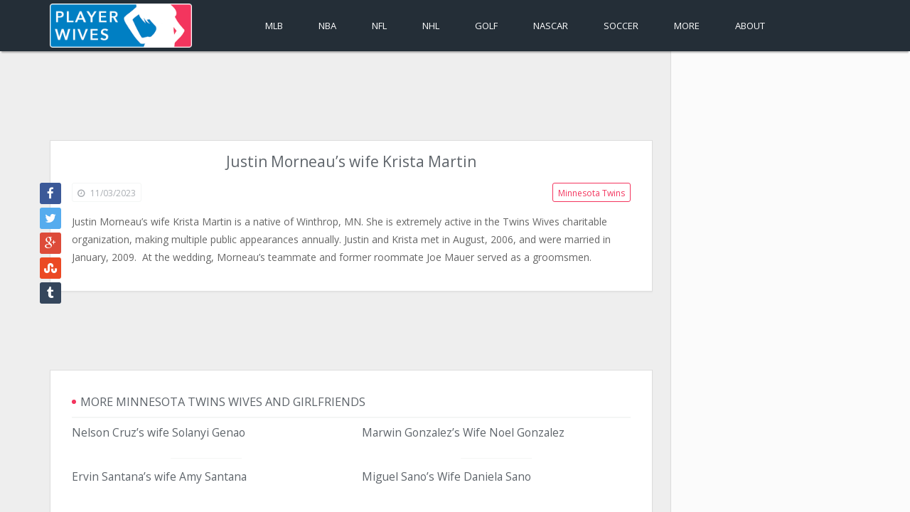

--- FILE ---
content_type: text/html; charset=UTF-8
request_url: https://www.playerwives.com/mlb/minnesota-twins/justin-morneaus-wife-krista-martin/
body_size: 8697
content:
<!DOCTYPE html>
<!--[if IE 7]>
<html class="ie ie7" lang="en-US" prefix="og: http://ogp.me/ns#">
<![endif]--><!--[if IE 8]>
<html class="ie ie8" lang="en-US" prefix="og: http://ogp.me/ns#">
<![endif]--><!--[if IE 9]>
<html class="ie ie9" lang="en-US" prefix="og: http://ogp.me/ns#">
<![endif]--><!--[if gte IE 9]><!--><html lang="en-US" prefix="og: http://ogp.me/ns#">
<!--<![endif]-->
<head>
	<meta charset="UTF-8">
	<link rel="profile" href="http://gmpg.org/xfn/11">
	<link rel="pingback" href="/xmlrpc.php">
	<title>Justin Morneau&#039;s wife Krista Martin - PlayerWives.com</title>
<meta name="robots" content="max-image-preview:large">

<!-- This site is optimized with the Yoast SEO Premium plugin v6.3.1 - https://yoast.com/wordpress/plugins/seo/ -->
<meta name="description" content="Justin Morneau&#039;s wife Krista Martin is a native of Winthrop, MN. She is extremely active in the Twins Wives charitable organization, making multiple public appearances annually. Justin and Krista met in August, 2006, and were married in January, 2009.  At the wedding, Morneau&#039;s teammate and former roommate Joe Mauer">
<link rel="canonical" href="/mlb/minnesota-twins/justin-morneaus-wife-krista-martin/">
<meta property="article:section" content="Minnesota Twins">
<meta property="article:published_time" content="2009-05-27T16:55:01-04:00">
<meta property="article:modified_time" content="2023-11-03T17:00:54-04:00">
<script type="application/ld+json">{"@context":"http:\/\/schema.org","@type":"WebSite","@id":"#website","url":"\/","name":"PlayerWives.com","potentialAction":{"@type":"SearchAction","target":"\/?s={search_term_string}","query-input":"required name=search_term_string"}}</script>
<!-- / Yoast SEO Premium plugin. -->

<link rel="dns-prefetch" href="//fonts.googleapis.com">
<link rel="dns-prefetch" href="//v0.wordpress.com">
<link rel="alternate" type="application/rss+xml" title="Player Wives &amp; Girlfriends &raquo; Feed" href="/feed/">
<script type="text/javascript">
window._wpemojiSettings = {"baseUrl":"https:\/\/s.w.org\/images\/core\/emoji\/14.0.0\/72x72\/","ext":".png","svgUrl":"https:\/\/s.w.org\/images\/core\/emoji\/14.0.0\/svg\/","svgExt":".svg","source":{"concatemoji":"\/wp-includes\/js\/wp-emoji-release.min.js?ver=6.3.7"}};
/*! This file is auto-generated */
!function(i,n){var o,s,e;function c(e){try{var t={supportTests:e,timestamp:(new Date).valueOf()};sessionStorage.setItem(o,JSON.stringify(t))}catch(e){}}function p(e,t,n){e.clearRect(0,0,e.canvas.width,e.canvas.height),e.fillText(t,0,0);var t=new Uint32Array(e.getImageData(0,0,e.canvas.width,e.canvas.height).data),r=(e.clearRect(0,0,e.canvas.width,e.canvas.height),e.fillText(n,0,0),new Uint32Array(e.getImageData(0,0,e.canvas.width,e.canvas.height).data));return t.every(function(e,t){return e===r[t]})}function u(e,t,n){switch(t){case"flag":return n(e,"🏳️‍⚧️","🏳️​⚧️")?!1:!n(e,"🇺🇳","🇺​🇳")&&!n(e,"🏴󠁧󠁢󠁥󠁮󠁧󠁿","🏴​󠁧​󠁢​󠁥​󠁮​󠁧​󠁿");case"emoji":return!n(e,"🫱🏻‍🫲🏿","🫱🏻​🫲🏿")}return!1}function f(e,t,n){var r="undefined"!=typeof WorkerGlobalScope&&self instanceof WorkerGlobalScope?new OffscreenCanvas(300,150):i.createElement("canvas"),a=r.getContext("2d",{willReadFrequently:!0}),o=(a.textBaseline="top",a.font="600 32px Arial",{});return e.forEach(function(e){o[e]=t(a,e,n)}),o}function t(e){var t=i.createElement("script");t.src=e,t.defer=!0,i.head.appendChild(t)}"undefined"!=typeof Promise&&(o="wpEmojiSettingsSupports",s=["flag","emoji"],n.supports={everything:!0,everythingExceptFlag:!0},e=new Promise(function(e){i.addEventListener("DOMContentLoaded",e,{once:!0})}),new Promise(function(t){var n=function(){try{var e=JSON.parse(sessionStorage.getItem(o));if("object"==typeof e&&"number"==typeof e.timestamp&&(new Date).valueOf()<e.timestamp+604800&&"object"==typeof e.supportTests)return e.supportTests}catch(e){}return null}();if(!n){if("undefined"!=typeof Worker&&"undefined"!=typeof OffscreenCanvas&&"undefined"!=typeof URL&&URL.createObjectURL&&"undefined"!=typeof Blob)try{var e="postMessage("+f.toString()+"("+[JSON.stringify(s),u.toString(),p.toString()].join(",")+"));",r=new Blob([e],{type:"text/javascript"}),a=new Worker(URL.createObjectURL(r),{name:"wpTestEmojiSupports"});return void(a.onmessage=function(e){c(n=e.data),a.terminate(),t(n)})}catch(e){}c(n=f(s,u,p))}t(n)}).then(function(e){for(var t in e)n.supports[t]=e[t],n.supports.everything=n.supports.everything&&n.supports[t],"flag"!==t&&(n.supports.everythingExceptFlag=n.supports.everythingExceptFlag&&n.supports[t]);n.supports.everythingExceptFlag=n.supports.everythingExceptFlag&&!n.supports.flag,n.DOMReady=!1,n.readyCallback=function(){n.DOMReady=!0}}).then(function(){return e}).then(function(){var e;n.supports.everything||(n.readyCallback(),(e=n.source||{}).concatemoji?t(e.concatemoji):e.wpemoji&&e.twemoji&&(t(e.twemoji),t(e.wpemoji)))}))}((window,document),window._wpemojiSettings);
</script>
<style type="text/css">img.wp-smiley,
img.emoji {
	display: inline !important;
	border: none !important;
	box-shadow: none !important;
	height: 1em !important;
	width: 1em !important;
	margin: 0 0.07em !important;
	vertical-align: -0.1em !important;
	background: none !important;
	padding: 0 !important;
}</style>
	<link rel="stylesheet" id="wp-block-library-css" href="/wp-includes/css/dist/block-library/style.min.css?ver=6.3.7" type="text/css" media="all">
<style id="wp-block-library-inline-css" type="text/css">.has-text-align-justify{text-align:justify;}</style>
<link rel="stylesheet" id="mediaelement-css" href="/wp-includes/js/mediaelement/mediaelementplayer-legacy.min.css?ver=4.2.17" type="text/css" media="all">
<link rel="stylesheet" id="wp-mediaelement-css" href="/wp-includes/js/mediaelement/wp-mediaelement.min.css?ver=6.3.7" type="text/css" media="all">
<style id="jetpack-sharing-buttons-style-inline-css" type="text/css">.jetpack-sharing-buttons__services-list{display:flex;flex-direction:row;flex-wrap:wrap;gap:0;list-style-type:none;margin:5px;padding:0}.jetpack-sharing-buttons__services-list.has-small-icon-size{font-size:12px}.jetpack-sharing-buttons__services-list.has-normal-icon-size{font-size:16px}.jetpack-sharing-buttons__services-list.has-large-icon-size{font-size:24px}.jetpack-sharing-buttons__services-list.has-huge-icon-size{font-size:36px}@media print{.jetpack-sharing-buttons__services-list{display:none!important}}.editor-styles-wrapper .wp-block-jetpack-sharing-buttons{gap:0;padding-inline-start:0}ul.jetpack-sharing-buttons__services-list.has-background{padding:1.25em 2.375em}</style>
<style id="classic-theme-styles-inline-css" type="text/css">/*! This file is auto-generated */
.wp-block-button__link{color:#fff;background-color:#32373c;border-radius:9999px;box-shadow:none;text-decoration:none;padding:calc(.667em + 2px) calc(1.333em + 2px);font-size:1.125em}.wp-block-file__button{background:#32373c;color:#fff;text-decoration:none}</style>
<style id="global-styles-inline-css" type="text/css">body{--wp--preset--color--black: #000000;--wp--preset--color--cyan-bluish-gray: #abb8c3;--wp--preset--color--white: #ffffff;--wp--preset--color--pale-pink: #f78da7;--wp--preset--color--vivid-red: #cf2e2e;--wp--preset--color--luminous-vivid-orange: #ff6900;--wp--preset--color--luminous-vivid-amber: #fcb900;--wp--preset--color--light-green-cyan: #7bdcb5;--wp--preset--color--vivid-green-cyan: #00d084;--wp--preset--color--pale-cyan-blue: #8ed1fc;--wp--preset--color--vivid-cyan-blue: #0693e3;--wp--preset--color--vivid-purple: #9b51e0;--wp--preset--gradient--vivid-cyan-blue-to-vivid-purple: linear-gradient(135deg,rgba(6,147,227,1) 0%,rgb(155,81,224) 100%);--wp--preset--gradient--light-green-cyan-to-vivid-green-cyan: linear-gradient(135deg,rgb(122,220,180) 0%,rgb(0,208,130) 100%);--wp--preset--gradient--luminous-vivid-amber-to-luminous-vivid-orange: linear-gradient(135deg,rgba(252,185,0,1) 0%,rgba(255,105,0,1) 100%);--wp--preset--gradient--luminous-vivid-orange-to-vivid-red: linear-gradient(135deg,rgba(255,105,0,1) 0%,rgb(207,46,46) 100%);--wp--preset--gradient--very-light-gray-to-cyan-bluish-gray: linear-gradient(135deg,rgb(238,238,238) 0%,rgb(169,184,195) 100%);--wp--preset--gradient--cool-to-warm-spectrum: linear-gradient(135deg,rgb(74,234,220) 0%,rgb(151,120,209) 20%,rgb(207,42,186) 40%,rgb(238,44,130) 60%,rgb(251,105,98) 80%,rgb(254,248,76) 100%);--wp--preset--gradient--blush-light-purple: linear-gradient(135deg,rgb(255,206,236) 0%,rgb(152,150,240) 100%);--wp--preset--gradient--blush-bordeaux: linear-gradient(135deg,rgb(254,205,165) 0%,rgb(254,45,45) 50%,rgb(107,0,62) 100%);--wp--preset--gradient--luminous-dusk: linear-gradient(135deg,rgb(255,203,112) 0%,rgb(199,81,192) 50%,rgb(65,88,208) 100%);--wp--preset--gradient--pale-ocean: linear-gradient(135deg,rgb(255,245,203) 0%,rgb(182,227,212) 50%,rgb(51,167,181) 100%);--wp--preset--gradient--electric-grass: linear-gradient(135deg,rgb(202,248,128) 0%,rgb(113,206,126) 100%);--wp--preset--gradient--midnight: linear-gradient(135deg,rgb(2,3,129) 0%,rgb(40,116,252) 100%);--wp--preset--font-size--small: 13px;--wp--preset--font-size--medium: 20px;--wp--preset--font-size--large: 36px;--wp--preset--font-size--x-large: 42px;--wp--preset--spacing--20: 0.44rem;--wp--preset--spacing--30: 0.67rem;--wp--preset--spacing--40: 1rem;--wp--preset--spacing--50: 1.5rem;--wp--preset--spacing--60: 2.25rem;--wp--preset--spacing--70: 3.38rem;--wp--preset--spacing--80: 5.06rem;--wp--preset--shadow--natural: 6px 6px 9px rgba(0, 0, 0, 0.2);--wp--preset--shadow--deep: 12px 12px 50px rgba(0, 0, 0, 0.4);--wp--preset--shadow--sharp: 6px 6px 0px rgba(0, 0, 0, 0.2);--wp--preset--shadow--outlined: 6px 6px 0px -3px rgba(255, 255, 255, 1), 6px 6px rgba(0, 0, 0, 1);--wp--preset--shadow--crisp: 6px 6px 0px rgba(0, 0, 0, 1);}:where(.is-layout-flex){gap: 0.5em;}:where(.is-layout-grid){gap: 0.5em;}body .is-layout-flow > .alignleft{float: left;margin-inline-start: 0;margin-inline-end: 2em;}body .is-layout-flow > .alignright{float: right;margin-inline-start: 2em;margin-inline-end: 0;}body .is-layout-flow > .aligncenter{margin-left: auto !important;margin-right: auto !important;}body .is-layout-constrained > .alignleft{float: left;margin-inline-start: 0;margin-inline-end: 2em;}body .is-layout-constrained > .alignright{float: right;margin-inline-start: 2em;margin-inline-end: 0;}body .is-layout-constrained > .aligncenter{margin-left: auto !important;margin-right: auto !important;}body .is-layout-constrained > :where(:not(.alignleft):not(.alignright):not(.alignfull)){max-width: var(--wp--style--global--content-size);margin-left: auto !important;margin-right: auto !important;}body .is-layout-constrained > .alignwide{max-width: var(--wp--style--global--wide-size);}body .is-layout-flex{display: flex;}body .is-layout-flex{flex-wrap: wrap;align-items: center;}body .is-layout-flex > *{margin: 0;}body .is-layout-grid{display: grid;}body .is-layout-grid > *{margin: 0;}:where(.wp-block-columns.is-layout-flex){gap: 2em;}:where(.wp-block-columns.is-layout-grid){gap: 2em;}:where(.wp-block-post-template.is-layout-flex){gap: 1.25em;}:where(.wp-block-post-template.is-layout-grid){gap: 1.25em;}.has-black-color{color: var(--wp--preset--color--black) !important;}.has-cyan-bluish-gray-color{color: var(--wp--preset--color--cyan-bluish-gray) !important;}.has-white-color{color: var(--wp--preset--color--white) !important;}.has-pale-pink-color{color: var(--wp--preset--color--pale-pink) !important;}.has-vivid-red-color{color: var(--wp--preset--color--vivid-red) !important;}.has-luminous-vivid-orange-color{color: var(--wp--preset--color--luminous-vivid-orange) !important;}.has-luminous-vivid-amber-color{color: var(--wp--preset--color--luminous-vivid-amber) !important;}.has-light-green-cyan-color{color: var(--wp--preset--color--light-green-cyan) !important;}.has-vivid-green-cyan-color{color: var(--wp--preset--color--vivid-green-cyan) !important;}.has-pale-cyan-blue-color{color: var(--wp--preset--color--pale-cyan-blue) !important;}.has-vivid-cyan-blue-color{color: var(--wp--preset--color--vivid-cyan-blue) !important;}.has-vivid-purple-color{color: var(--wp--preset--color--vivid-purple) !important;}.has-black-background-color{background-color: var(--wp--preset--color--black) !important;}.has-cyan-bluish-gray-background-color{background-color: var(--wp--preset--color--cyan-bluish-gray) !important;}.has-white-background-color{background-color: var(--wp--preset--color--white) !important;}.has-pale-pink-background-color{background-color: var(--wp--preset--color--pale-pink) !important;}.has-vivid-red-background-color{background-color: var(--wp--preset--color--vivid-red) !important;}.has-luminous-vivid-orange-background-color{background-color: var(--wp--preset--color--luminous-vivid-orange) !important;}.has-luminous-vivid-amber-background-color{background-color: var(--wp--preset--color--luminous-vivid-amber) !important;}.has-light-green-cyan-background-color{background-color: var(--wp--preset--color--light-green-cyan) !important;}.has-vivid-green-cyan-background-color{background-color: var(--wp--preset--color--vivid-green-cyan) !important;}.has-pale-cyan-blue-background-color{background-color: var(--wp--preset--color--pale-cyan-blue) !important;}.has-vivid-cyan-blue-background-color{background-color: var(--wp--preset--color--vivid-cyan-blue) !important;}.has-vivid-purple-background-color{background-color: var(--wp--preset--color--vivid-purple) !important;}.has-black-border-color{border-color: var(--wp--preset--color--black) !important;}.has-cyan-bluish-gray-border-color{border-color: var(--wp--preset--color--cyan-bluish-gray) !important;}.has-white-border-color{border-color: var(--wp--preset--color--white) !important;}.has-pale-pink-border-color{border-color: var(--wp--preset--color--pale-pink) !important;}.has-vivid-red-border-color{border-color: var(--wp--preset--color--vivid-red) !important;}.has-luminous-vivid-orange-border-color{border-color: var(--wp--preset--color--luminous-vivid-orange) !important;}.has-luminous-vivid-amber-border-color{border-color: var(--wp--preset--color--luminous-vivid-amber) !important;}.has-light-green-cyan-border-color{border-color: var(--wp--preset--color--light-green-cyan) !important;}.has-vivid-green-cyan-border-color{border-color: var(--wp--preset--color--vivid-green-cyan) !important;}.has-pale-cyan-blue-border-color{border-color: var(--wp--preset--color--pale-cyan-blue) !important;}.has-vivid-cyan-blue-border-color{border-color: var(--wp--preset--color--vivid-cyan-blue) !important;}.has-vivid-purple-border-color{border-color: var(--wp--preset--color--vivid-purple) !important;}.has-vivid-cyan-blue-to-vivid-purple-gradient-background{background: var(--wp--preset--gradient--vivid-cyan-blue-to-vivid-purple) !important;}.has-light-green-cyan-to-vivid-green-cyan-gradient-background{background: var(--wp--preset--gradient--light-green-cyan-to-vivid-green-cyan) !important;}.has-luminous-vivid-amber-to-luminous-vivid-orange-gradient-background{background: var(--wp--preset--gradient--luminous-vivid-amber-to-luminous-vivid-orange) !important;}.has-luminous-vivid-orange-to-vivid-red-gradient-background{background: var(--wp--preset--gradient--luminous-vivid-orange-to-vivid-red) !important;}.has-very-light-gray-to-cyan-bluish-gray-gradient-background{background: var(--wp--preset--gradient--very-light-gray-to-cyan-bluish-gray) !important;}.has-cool-to-warm-spectrum-gradient-background{background: var(--wp--preset--gradient--cool-to-warm-spectrum) !important;}.has-blush-light-purple-gradient-background{background: var(--wp--preset--gradient--blush-light-purple) !important;}.has-blush-bordeaux-gradient-background{background: var(--wp--preset--gradient--blush-bordeaux) !important;}.has-luminous-dusk-gradient-background{background: var(--wp--preset--gradient--luminous-dusk) !important;}.has-pale-ocean-gradient-background{background: var(--wp--preset--gradient--pale-ocean) !important;}.has-electric-grass-gradient-background{background: var(--wp--preset--gradient--electric-grass) !important;}.has-midnight-gradient-background{background: var(--wp--preset--gradient--midnight) !important;}.has-small-font-size{font-size: var(--wp--preset--font-size--small) !important;}.has-medium-font-size{font-size: var(--wp--preset--font-size--medium) !important;}.has-large-font-size{font-size: var(--wp--preset--font-size--large) !important;}.has-x-large-font-size{font-size: var(--wp--preset--font-size--x-large) !important;}
.wp-block-navigation a:where(:not(.wp-element-button)){color: inherit;}
:where(.wp-block-post-template.is-layout-flex){gap: 1.25em;}:where(.wp-block-post-template.is-layout-grid){gap: 1.25em;}
:where(.wp-block-columns.is-layout-flex){gap: 2em;}:where(.wp-block-columns.is-layout-grid){gap: 2em;}
.wp-block-pullquote{font-size: 1.5em;line-height: 1.6;}</style>
<link rel="stylesheet" id="van-bootstrap-css" href="/wp-content/themes/ganter/assets/css/bootstrap.min.css?ver=6.3.7" type="text/css" media="all">
<link rel="stylesheet" id="van-fonts-css" href="//fonts.googleapis.com/css?family=Open+Sans%3A400%2C600%2C700&#038;ver=6.3.7" type="text/css" media="all">
<link rel="stylesheet" id="van-fa-css" href="/wp-content/themes/ganter/assets/css/font-awesome.min.css?ver=6.3.7" type="text/css" media="all">
<link rel="stylesheet" id="van-style-css" href="/wp-content/themes/ganter/style.css?ver=6.3.7" type="text/css" media="all">
<link rel="stylesheet" id="van-shortcodes-css" href="/wp-content/themes/ganter/assets/css/shortcodes.css?ver=6.3.7" type="text/css" media="all">
<link rel="stylesheet" id="van-plugins-css" href="/wp-content/themes/ganter/assets/css/plugins.css?ver=6.3.7" type="text/css" media="all">
<link rel="stylesheet" id="van-responsive-css" href="/wp-content/themes/ganter/assets/css/responsive.css?ver=6.3.7" type="text/css" media="all">
<link rel="stylesheet" id="jetpack_css-css" href="/wp-content/plugins/jetpack/css/jetpack.css?ver=13.2.3" type="text/css" media="all">
<script type="text/javascript" src="/wp-includes/js/jquery/jquery.min.js?ver=3.7.0" id="jquery-core-js"></script>
<script type="text/javascript" src="/wp-includes/js/jquery/jquery-migrate.min.js?ver=3.4.1" id="jquery-migrate-js"></script>
<link rel="https://api.w.org/" href="/wp-json/">
<link rel="alternate" type="application/json" href="/wp-json/wp/v2/posts/525">
<link rel="EditURI" type="application/rsd+xml" title="RSD" href="/xmlrpc.php?rsd">
<meta name="generator" content="WordPress 6.3.7">
<link rel="shortlink" href="/?p=525">
<link rel="alternate" type="application/json+oembed" href="/wp-json/oembed/1.0/embed?url=https%3A%2F%2F%2Fmlb%2Fminnesota-twins%2Fjustin-morneaus-wife-krista-martin%2F">
<link rel="alternate" type="text/xml+oembed" href="/wp-json/oembed/1.0/embed?url=https%3A%2F%2F%2Fmlb%2Fminnesota-twins%2Fjustin-morneaus-wife-krista-martin%2F#038;format=xml">
	<link rel="shortcut icon" href="/wp-content/uploads/2015/04/favicon.png">	
	<link rel="apple-touch-icon" sizes="57x57" href="/wp-content/uploads/2015/04/apple-iphone.png">
<link rel="apple-touch-icon" sizes="114x114" href="/wp-content/uploads/2015/04/apple-iphone-retina.png">
<link rel="apple-touch-icon" sizes="72x72" href="/wp-content/uploads/2015/04/apple-ipad.png">
<link rel="apple-touch-icon" sizes="144x144" href="/wp-content/uploads/2015/04/apple-ipad-retina.png">
<meta name="keywords" content="player, wives, girlfriends, wags, dating, married, athletes, nba, mlb, nfl, nhl, mls, soccer, basketball, football, hockey, baseball, ncaa">
	<!--[if lt IE 9]>
	<script src="/wp-content/themes/ganter/assets/js/html5shiv.js"></script>
	<script src="/wp-content/themes/ganter/assets/js/selectivizr-min.js"></script>
	<![endif]-->
	<meta name="viewport" content="width=device-width, initial-scale=1, maximum-scale=1">
<script type="text/javascript">var algolia = {"debug":false,"application_id":"FBMGRZOV5U","search_api_key":"696ca035058510b7b614e500aefa7f28","powered_by_enabled":true,"query":"","autocomplete":{"sources":[{"index_id":"searchable_posts","index_name":"wp_searchable_posts","label":"All posts","admin_name":"All posts","position":10,"max_suggestions":5,"tmpl_suggestion":"autocomplete-post-suggestion","enabled":true}],"input_selector":"input[name='s']:not('.no-autocomplete')"},"indices":{"searchable_posts":{"name":"wp_searchable_posts","id":"searchable_posts","enabled":true,"replicas":[]}}};</script>	<script>(function(i,s,o,g,r,a,m){i['GoogleAnalyticsObject']=r;i[r]=i[r]||function(){
		(i[r].q=i[r].q||[]).push(arguments)},i[r].l=1*new Date();a=s.createElement(o),
		m=s.getElementsByTagName(o)[0];a.async=1;a.src=g;m.parentNode.insertBefore(a,m)
		})(window,document,'script','//www.google-analytics.com/analytics.js','ga');
		
		ga('create', 'UA-8247528-1', 'auto');
		ga('require', 'displayfeatures');
		ga('send', 'pageview');</script>
	<script>(adsbygoogle = window.adsbygoogle || []).push({
			google_ad_client: "ca-pub-6863829033342830",
			enable_page_level_ads: true
		});</script>
</head> 

<body class="post-template-default single single-post postid-525 single-format-standard responsive right-sidebar">

<header id="main-header" class="small-header">
	<div class="header-content-container hidden-sm hidden-md hidden-lg">
				<div class="header-content clearfix">
			<div class="container">
				<div class="row">
					<div class="col-xs-12 col-sm-4 col-md-3" id="logo-content">
						<div class="pull-right">
							<a href="/search"><em class="fa-navicon fa"></em></a>
							<div class="sidebar-toggle fa-navicon fa"></div>
						</div>
						
						<div class="logo">
							<h2>		<a href="/" title="Player Wives &amp; Girlfriends">
						<img src="/wp-content/uploads/2015/04/logo.png" alt="Player Wives &amp; Girlfriends" class="img-responsive">
		</a>
	</h2>							
													</div>
					</div>
					
									</div>
			</div>
		</div>
	</div>
	
	<div id="main-navigation" class="hidden-xs ">
		<div class="nav-container container">
			<div class="row">
				<div class="col-sm-3" id="logo_alt">
					<h2>		<a href="/" title="Player Wives &amp; Girlfriends">
						<img src="/wp-content/uploads/2015/04/logo.png" alt="Player Wives &amp; Girlfriends" class="img-responsive">
		</a>
	</h2>				</div>
				<div class="col-sm-9">
					<nav class="main-nav">
												
						<ul id="menu-main-nav-without-sub-nav" class="menu">
<li id="menu-item-22756" class="menu-item menu-item-type-taxonomy menu-item-object-category current-post-ancestor menu-item-22756"><a title="MLB Wives" href="/teams/mlb/">MLB<span class="menu-item-color e-bg"></span></a></li>
<li id="menu-item-22757" class="menu-item menu-item-type-taxonomy menu-item-object-category menu-item-22757"><a title="NBA Wives" href="/teams/nba/">NBA<span class="menu-item-color e-bg"></span></a></li>
<li id="menu-item-22758" class="menu-item menu-item-type-taxonomy menu-item-object-category menu-item-22758"><a title="NFL Wives" href="/teams/nfl/">NFL<span class="menu-item-color e-bg"></span></a></li>
<li id="menu-item-22759" class="menu-item menu-item-type-taxonomy menu-item-object-category menu-item-22759"><a title="NHL Wives" href="/teams/nhl/">NHL<span class="menu-item-color e-bg"></span></a></li>
<li id="menu-item-22773" class="menu-item menu-item-type-taxonomy menu-item-object-category menu-item-22773"><a title="Golf Wives" href="/teams/golf/">Golf<span class="menu-item-color e-bg"></span></a></li>
<li id="menu-item-22761" class="menu-item menu-item-type-taxonomy menu-item-object-category menu-item-22761"><a title="NASCAR Wives" href="/teams/nascar/">NASCAR<span class="menu-item-color e-bg"></span></a></li>
<li id="menu-item-22760" class="menu-item menu-item-type-taxonomy menu-item-object-category menu-item-22760"><a title="Soccer Wives" href="/teams/soccer/">Soccer<span class="menu-item-color e-bg"></span></a></li>
<li id="menu-item-27566" class="menu-item menu-item-type-custom menu-item-object-custom menu-item-has-children menu-item-27566">
<a title="More Wives" href="#">More<span class="menu-item-color e-bg"></span></a>
<ul class="sub-menu">
	<li id="menu-item-27571" class="menu-item menu-item-type-taxonomy menu-item-object-category menu-item-27571"><a href="/teams/boxing/">Boxing</a></li>
	<li id="menu-item-27568" class="menu-item menu-item-type-taxonomy menu-item-object-category menu-item-27568"><a href="/teams/media/">Media</a></li>
	<li id="menu-item-27574" class="menu-item menu-item-type-taxonomy menu-item-object-category menu-item-27574"><a href="/teams/miscellaneous-sports/">Misc. Sports</a></li>
	<li id="menu-item-27569" class="menu-item menu-item-type-taxonomy menu-item-object-category menu-item-27569"><a href="/teams/mma/">MMA</a></li>
	<li id="menu-item-27572" class="menu-item menu-item-type-taxonomy menu-item-object-category menu-item-27572"><a href="/teams/movies/">Movies</a></li>
	<li id="menu-item-27570" class="menu-item menu-item-type-taxonomy menu-item-object-category menu-item-27570"><a href="/teams/ncaa/">NCAA</a></li>
	<li id="menu-item-27567" class="menu-item menu-item-type-taxonomy menu-item-object-category menu-item-27567"><a href="/teams/olympics/">Olympics</a></li>
	<li id="menu-item-27575" class="menu-item menu-item-type-taxonomy menu-item-object-category menu-item-27575"><a href="/teams/reality-tv/">Reality TV</a></li>
	<li id="menu-item-27576" class="menu-item menu-item-type-taxonomy menu-item-object-category menu-item-27576"><a href="/teams/tennis/">Tennis</a></li>
	<li id="menu-item-27577" class="menu-item menu-item-type-taxonomy menu-item-object-category menu-item-27577"><a href="/teams/wrestling-wwe/">Wrestling (WWE)</a></li>
	<li id="menu-item-27578" class="menu-item menu-item-type-taxonomy menu-item-object-category menu-item-27578"><a href="/teams/wnba/">WNBA</a></li>
</ul>
</li>
<li id="menu-item-24420" class="menu-item menu-item-type-post_type menu-item-object-page menu-item-24420"><a title="About PlayerWives.com" href="/about-playerwives/">About<span class="menu-item-color e-bg"></span></a></li>
<li id="menu-item-25236" class="menu-item menu-item-type-post_type menu-item-object-page menu-item-25236"><a title="Search PlayerWives.com" href="/search/">Search<span class="menu-item-color e-bg"></span></a></li>
</ul>					</nav>
				</div>
			</div>
		</div>
	</div>
</header>

<div id="main-wrapper">
<div class="container">

	<div class="row main-container">
		<style type="text/css">@media only screen and (max-width: 767px) {
			.inlineOverride {
				margin-top: 70px !important;
			}       
		}</style>
		
		<div class="col-xs-12 visible-xs-block visible-sm-block hidden-md hidden-lg inlineOverride"></div>
		
		<div id="ad-above-both-columns" class="col-xs-12 hidden-xs visible-sm-block hidden-md hidden-lg">
			<div class="adcontainer">
				<!-- echo $adsense_top_title; -->
				<ins class="adsbygoogle ad_single_above_content_alt" data-ad-client="ca-pub-6863829033342830" data-ad-slot="6458387647"></ins>
				<script>(adsbygoogle = window.adsbygoogle || []).push({});</script>
			</div>
		</div>
		
		<div id="main-content" class="col-sm-8 col-md-9">
			<div id="ad-above-left-column" class="hidden-xs hidden-sm visible-md-block visible-lg-block">
				<div class="adcontainer">
					<!-- echo $adsense_top_title; -->
					<ins class="adsbygoogle ad_single_above_content_alt" data-ad-client="ca-pub-6863829033342830" data-ad-slot="6458387647"></ins>
					<script>(adsbygoogle = window.adsbygoogle || []).push({});</script>
				</div>
			</div>
			
						
			
				<div class="single-article">
											<div class="article_wrap" itemscope itemtype="http://schema.org/Article">
							
<article id="post-525" class="content-box article post-525 post type-post status-publish format-standard has-post-thumbnail hentry category-minnesota-twins post-cat-124">

		<header class="article-header">
		<div class="entry-title">
						<h1>
				<span itemprop="name headline">
					Justin Morneau&#8217;s wife Krista Martin				</span>
			</h1>
			
					</div>
<!-- .entry-title -->
	</header>
		
	
		
	<div class="post-info">
		<div class="share-article social-networks"><ul>
<li><a href="javascript:;" onclick="vanOpenUrl('http://www.facebook.com/share.php?u=%2Fmlb%2Fminnesota-twins%2Fjustin-morneaus-wife-krista-martin%2F&#038;title=Justin+Morneau%26%238217%3Bs+wife+Krista+Martin')" title="Facebook" class="fa fa-facebook"></a></li>
<li><a href="javascript:;" onclick="vanOpenUrl('http://twitter.com/home?status=Justin+Morneau%26%238217%3Bs+wife+Krista+Martin+%2Fmlb%2Fminnesota-twins%2Fjustin-morneaus-wife-krista-martin%2F')" title="Twitter" class="fa fa-twitter"></a></li>
<li><a href="javascript:;" onclick="vanOpenUrl('https://plus.google.com/share?url=%2Fmlb%2Fminnesota-twins%2Fjustin-morneaus-wife-krista-martin%2F')" title="Google plus" class="fa fa-google-plus"></a></li>
<li><a href="javascript:;" onclick="vanOpenUrl('http://www.stumbleupon.com/submit?url=%2Fmlb%2Fminnesota-twins%2Fjustin-morneaus-wife-krista-martin%2F&#038;title=Justin+Morneau%26%238217%3Bs+wife+Krista+Martin')" title="Stumbleupon" class="fa fa-stumbleupon"></a></li>
<li><a href="javascript:;" onclick="vanOpenUrl('http://www.tumblr.com/share?v=3&#038;u=%2Fmlb%2Fminnesota-twins%2Fjustin-morneaus-wife-krista-martin%2F&#038;t=Justin+Morneau%26%238217%3Bs+wife+Krista+Martin')" title="Tumblr" class="fa fa-tumblr"></a></li>
</ul></div>
<!-- .share-article social-networks -->		
		<div class="post-meta-info clearfix">
			<div class="post-meta float-1"><span class="post-date"><i class="fa-clock-o fa"></i> 11/03/2023</span></div>
<!-- .entry-meta -->			<div class="post-category e-br float-2 cat-124">
				<a href="/teams/mlb/minnesota-twins/" class="t-cr" title="Minnesota Twins">Minnesota Twins</a>
			</div>
				</div>
		
				
		<div class="entry-content">
			<div class="entry-content-inner" itemprop="articleBody">
				
								
				<div class="pw-paragraph"><p>Justin Morneau&#8217;s wife Krista Martin is a native of Winthrop, MN. She is extremely active in the Twins Wives charitable organization, making multiple public appearances annually. Justin and Krista met in August, 2006, and were married in January, 2009.  At the wedding, Morneau&#8217;s teammate and former roommate Joe Mauer served as a groomsmen.</p></div>
<div class="pw-paragraph">
</div>
				
								
				
			</div>
			
							</div>
	</div>
	
		
</article>							
							<div id="below-post-ad-on-single-page" class="row visible-xs-block visible-sm-block visible-md-block visible-lg-block">
								<div class="adcontainer" style="margin-top: -20px !important; margin-bottom: 10px !important;">
									<!-- PW - Single Post Page, Below Post -->
									<ins class="adsbygoogle" data-ad-client="ca-pub-6863829033342830" data-ad-slot="7495353249"></ins>
									<script>(adsbygoogle = window.adsbygoogle || []).push({});</script>
								</div>
							</div>
						</div>
									<div class="mrb related-articles content-box clearfix small-posts-list">
			<div class="section-title">
<!-- 				<h3>Related Posts</h3> -->
				<h3>More Minnesota Twins Wives and Girlfriends</h3>
			</div>
			<div class="row">
				<ul class="list-style">
										<li class="col-md-6 col-sm-6">
						<div class="clearfix">
														<div class="post-info">
								<div class="entry-title">
									<h4><a href="/mlb/minnesota-twins/nelson-cruz-wife-solanyi-genao/" title="Permalink to Nelson Cruz&#8217;s wife Solanyi Genao" rel="bookmark">Nelson Cruz&#8217;s wife Solanyi Genao</a></h4>
								</div>
								<div class="post-meta"></div>
<!-- .entry-meta -->							</div>
						</div>
					</li>	
										<li class="col-md-6 col-sm-6">
						<div class="clearfix">
														<div class="post-info">
								<div class="entry-title">
									<h4><a href="/mlb/minnesota-twins/marwin-gonzalez-wife-noel-gonzalez/" title="Permalink to Marwin Gonzalez&#8217;s Wife Noel Gonzalez" rel="bookmark">Marwin Gonzalez&#8217;s Wife Noel Gonzalez</a></h4>
								</div>
								<div class="post-meta"></div>
<!-- .entry-meta -->							</div>
						</div>
					</li>	
										<li class="col-md-6 col-sm-6">
						<div class="clearfix">
														<div class="post-info">
								<div class="entry-title">
									<h4><a href="/mlb/minnesota-twins/ervin-santana-wife-amy-santana/" title="Permalink to Ervin Santana&#8217;s wife Amy Santana" rel="bookmark">Ervin Santana&#8217;s wife Amy Santana</a></h4>
								</div>
								<div class="post-meta"></div>
<!-- .entry-meta -->							</div>
						</div>
					</li>	
										<li class="col-md-6 col-sm-6">
						<div class="clearfix">
														<div class="post-info">
								<div class="entry-title">
									<h4><a href="/mlb/minnesota-twins/miguel-sano-wife-daniela-sano/" title="Permalink to Miguel Sano&#8217;s Wife Daniela Sano" rel="bookmark">Miguel Sano&#8217;s Wife Daniela Sano</a></h4>
								</div>
								<div class="post-meta"></div>
<!-- .entry-meta -->							</div>
						</div>
					</li>	
									</ul>
			</div>
		</div>
											</div>
<!-- .single-article -->

				<div id="below-related-posts-ad-on-single-page" class="row visible-xs-block hidden-sm hidden-md hidden-lg">
					<div class="adcontainer" style="margin-top: -20px !important; margin-bottom: 10px !important;">
						<!-- PW - Single Post Page, Below Related Posts -->
						<ins class="adsbygoogle" data-ad-client="ca-pub-6863829033342830" data-ad-slot="8972086448"></ins>
						<script>(adsbygoogle = window.adsbygoogle || []).push({});</script>
					</div>
				</div>
				
				
			
		</div>
		
		<aside id="sidebar" class="col-sm-4 col-md-3">
	<div class="sidebar-inner hidden-xs">
		<div id="html-widget-2" class="widget html-widget">			<div class="clearfix" style="width:100%;margin:0 auto;">
				<div class="adcontainer">
	<!-- PW - Single Post Page, Sidebar -->
	<ins class="adsbygoogle adslot_3" data-ad-client="ca-pub-6863829033342830" data-ad-slot="2865792844"></ins>
	<script>(adsbygoogle = window.adsbygoogle || []).push({});</script>
</div>
		    	</div>
		</div>
<div id="post-widget-9" class="widget post-widget">
<div class="section-title widget-title"><h3>More WAGS</h3></div>
	
		<div class="posts-widget">
		
		<ul class="list-style">
							
				<li>
					<div class="clearfix">
						
						<div class="post-info">
							<div class="entry-title">
								<h4>
									<a href="/nba/philadelphia-76ers/joel-embiid-wife-anne-de-paula/" title="Permalink to Joel Embiid&#8217;s wife Anne De Paula" rel="bookmark">Joel Embiid&#8217;s wife Anne De Paula</a>
								</h4>
							</div>
<!-- .entry-title -->
							<div class="post-meta"></div>
<!-- .entry-meta -->	
						</div>
					</div>
				</li>
				
								
							
				<li>
					<div class="clearfix">
						
						<div class="post-info">
							<div class="entry-title">
								<h4>
									<a href="/nba/philadelphia-76ers/tyrese-maxeys-girlfriend-lavender-briggs/" title="Permalink to Tyrese Maxey&#8217;s girlfriend Lavender Briggs" rel="bookmark">Tyrese Maxey&#8217;s girlfriend Lavender Briggs</a>
								</h4>
							</div>
<!-- .entry-title -->
							<div class="post-meta"></div>
<!-- .entry-meta -->	
						</div>
					</div>
				</li>
				
								
					</ul>

		</div>
<!--.posts-widget-->

	
	</div>
<div id="post-widget-2" class="widget post-widget">
	
		<div class="posts-widget">
		
		<ul class="list-style">
											
											
							
				<li>
					<div class="clearfix">
						
						<div class="post-info">
							<div class="entry-title">
								<h4>
									<a href="/nfl/chicago-bears/justin-fields-girlfriend-gianna-carmona/" title="Permalink to Justin Fields&#8217; girlfriend Gianna Carmona" rel="bookmark">Justin Fields&#8217; girlfriend Gianna Carmona</a>
								</h4>
							</div>
<!-- .entry-title -->
							<div class="post-meta"></div>
<!-- .entry-meta -->	
						</div>
					</div>
				</li>
				
								
							
				<li>
					<div class="clearfix">
						
						<div class="post-info">
							<div class="entry-title">
								<h4>
									<a href="/nfl/los-angeles-chargers/is-justin-herbert-girlfriend-taylor-biscotti/" title="Permalink to Is Justin Herbert&#8217;s girlfriend Taylor Bisciotti?" rel="bookmark">Is Justin Herbert&#8217;s girlfriend Taylor Bisciotti?</a>
								</h4>
							</div>
<!-- .entry-title -->
							<div class="post-meta"></div>
<!-- .entry-meta -->	
						</div>
					</div>
				</li>
				
								
							
				<li>
					<div class="clearfix">
						
						<div class="post-info">
							<div class="entry-title">
								<h4>
									<a href="/nfl/philadelphia-eagles/miles-sanders-girlfriend-stephany-caraballo/" title="Permalink to Miles Sanders&#8217; girlfriend Stephany Caraballo" rel="bookmark">Miles Sanders&#8217; girlfriend Stephany Caraballo</a>
								</h4>
							</div>
<!-- .entry-title -->
							<div class="post-meta"></div>
<!-- .entry-meta -->	
						</div>
					</div>
				</li>
				
								
							
				<li>
					<div class="clearfix">
						
						<div class="post-info">
							<div class="entry-title">
								<h4>
									<a href="/nfl/philadelphia-eagles/jalen-hurts-girlfriend-bry-burrows/" title="Permalink to Jalen Hurts&#8217; girlfriend Bry Burrows" rel="bookmark">Jalen Hurts&#8217; girlfriend Bry Burrows</a>
								</h4>
							</div>
<!-- .entry-title -->
							<div class="post-meta"></div>
<!-- .entry-meta -->	
						</div>
					</div>
				</li>
				
								
							
				<li>
					<div class="clearfix">
						
						<div class="post-info">
							<div class="entry-title">
								<h4>
									<a href="/mlb/st-louis-cardinals/paul-goldschmidt-wife-amy-goldschmidt/" title="Permalink to Paul Goldschmidt&#8217;s wife Amy Goldschmidt" rel="bookmark">Paul Goldschmidt&#8217;s wife Amy Goldschmidt</a>
								</h4>
							</div>
<!-- .entry-title -->
							<div class="post-meta"></div>
<!-- .entry-meta -->	
						</div>
					</div>
				</li>
				
								
							
				<li>
					<div class="clearfix">
						
						<div class="post-info">
							<div class="entry-title">
								<h4>
									<a href="/mlb/colorado-rockies/nolan-arenado-girlfriend-wife-laura-kwan/" title="Permalink to Nolan Arenado&#8217;s Wife Laura Arenado" rel="bookmark">Nolan Arenado&#8217;s Wife Laura Arenado</a>
								</h4>
							</div>
<!-- .entry-title -->
							<div class="post-meta"></div>
<!-- .entry-meta -->	
						</div>
					</div>
				</li>
				
								
					</ul>

		</div>
<!--.posts-widget-->

	
	</div>		<!-- <a class="close-sidebar fa-times"></a> -->
	</div>

	<div class="hidden-sm hidden-md hidden-lg">
				<nav class="mobile-nav visible-xs">
				<div class="mobile-nav-inner mobile-nav-opened"> <!-- mobile-nav-closed -->
			<ul id="menu-main-nav-without-sub-nav-1" class="mobile-nav-list">
<li class="menu-item menu-item-type-taxonomy menu-item-object-category current-post-ancestor menu-item-22756"><a title="MLB Wives" href="/teams/mlb/">MLB</a></li>
<li class="menu-item menu-item-type-taxonomy menu-item-object-category menu-item-22757"><a title="NBA Wives" href="/teams/nba/">NBA</a></li>
<li class="menu-item menu-item-type-taxonomy menu-item-object-category menu-item-22758"><a title="NFL Wives" href="/teams/nfl/">NFL</a></li>
<li class="menu-item menu-item-type-taxonomy menu-item-object-category menu-item-22759"><a title="NHL Wives" href="/teams/nhl/">NHL</a></li>
<li class="menu-item menu-item-type-taxonomy menu-item-object-category menu-item-22773"><a title="Golf Wives" href="/teams/golf/">Golf</a></li>
<li class="menu-item menu-item-type-taxonomy menu-item-object-category menu-item-22761"><a title="NASCAR Wives" href="/teams/nascar/">NASCAR</a></li>
<li class="menu-item menu-item-type-taxonomy menu-item-object-category menu-item-22760"><a title="Soccer Wives" href="/teams/soccer/">Soccer</a></li>
<li class="menu-item menu-item-type-custom menu-item-object-custom menu-item-has-children menu-item-27566">
<a title="More Wives" href="#">More</a>
<ul class="sub-menu">
	<li class="menu-item menu-item-type-taxonomy menu-item-object-category menu-item-27571"><a href="/teams/boxing/">Boxing</a></li>
	<li class="menu-item menu-item-type-taxonomy menu-item-object-category menu-item-27568"><a href="/teams/media/">Media</a></li>
	<li class="menu-item menu-item-type-taxonomy menu-item-object-category menu-item-27574"><a href="/teams/miscellaneous-sports/">Misc. Sports</a></li>
	<li class="menu-item menu-item-type-taxonomy menu-item-object-category menu-item-27569"><a href="/teams/mma/">MMA</a></li>
	<li class="menu-item menu-item-type-taxonomy menu-item-object-category menu-item-27572"><a href="/teams/movies/">Movies</a></li>
	<li class="menu-item menu-item-type-taxonomy menu-item-object-category menu-item-27570"><a href="/teams/ncaa/">NCAA</a></li>
	<li class="menu-item menu-item-type-taxonomy menu-item-object-category menu-item-27567"><a href="/teams/olympics/">Olympics</a></li>
	<li class="menu-item menu-item-type-taxonomy menu-item-object-category menu-item-27575"><a href="/teams/reality-tv/">Reality TV</a></li>
	<li class="menu-item menu-item-type-taxonomy menu-item-object-category menu-item-27576"><a href="/teams/tennis/">Tennis</a></li>
	<li class="menu-item menu-item-type-taxonomy menu-item-object-category menu-item-27577"><a href="/teams/wrestling-wwe/">Wrestling (WWE)</a></li>
	<li class="menu-item menu-item-type-taxonomy menu-item-object-category menu-item-27578"><a href="/teams/wnba/">WNBA</a></li>
</ul>
</li>
<li class="menu-item menu-item-type-post_type menu-item-object-page menu-item-24420"><a title="About PlayerWives.com" href="/about-playerwives/">About</a></li>
<li class="menu-item menu-item-type-post_type menu-item-object-page menu-item-25236"><a title="Search PlayerWives.com" href="/search/">Search</a></li>
</ul>	</div>
			</nav>
	</div>
</aside><!-- slidebar -->
<div class="content-box sidebar-bg col-sm-4 col-md-3"></div>
	</div>
</div>
<footer id="main-footer">
	
	<div class="container">
		
		
	</div>
		
			<div id="footer-bottom">
				<div class="container">
					<div class="copyrights">
						<p>Copyright &copy; 2009-2024 PlayerWives.com, All Rights Reserved.</p>
					</div>
				</div>
				
			</div>
					<a href="#" class="e-bg scrolltop fa fa-angle-up hidden-xs"></a>
		</footer><!-- #main-footer -->
</div>
<!-- #main-wrapper -->
	<script type="text/javascript">/* <![CDATA[ */var van = {"AjaxUrl": "/wp-admin/admin-ajax.php"};/* ]]> */</script>
	<script type="text/javascript" src="/wp-content/themes/ganter/assets/js/jquery.plugins.js?ver=6.3.7" id="van-plugins-js"></script>
<script type="text/javascript" src="/wp-content/themes/ganter/assets/js/bootstrap.min.js?ver=6.3.7" id="van-bootstrap-js"></script>
<script type="text/javascript" src="/wp-content/themes/ganter/assets/js/scripts.js?ver=1.0.0" id="van-scripts-js"></script>

<script async src="//pagead2.googlesyndication.com/pagead/js/adsbygoogle.js"></script>
</body>
</html>

--- FILE ---
content_type: text/html; charset=utf-8
request_url: https://www.google.com/recaptcha/api2/aframe
body_size: 267
content:
<!DOCTYPE HTML><html><head><meta http-equiv="content-type" content="text/html; charset=UTF-8"></head><body><script nonce="wzHieqsPy4vYekYKGHRlDg">/** Anti-fraud and anti-abuse applications only. See google.com/recaptcha */ try{var clients={'sodar':'https://pagead2.googlesyndication.com/pagead/sodar?'};window.addEventListener("message",function(a){try{if(a.source===window.parent){var b=JSON.parse(a.data);var c=clients[b['id']];if(c){var d=document.createElement('img');d.src=c+b['params']+'&rc='+(localStorage.getItem("rc::a")?sessionStorage.getItem("rc::b"):"");window.document.body.appendChild(d);sessionStorage.setItem("rc::e",parseInt(sessionStorage.getItem("rc::e")||0)+1);localStorage.setItem("rc::h",'1768728205016');}}}catch(b){}});window.parent.postMessage("_grecaptcha_ready", "*");}catch(b){}</script></body></html>

--- FILE ---
content_type: text/css; charset=UTF-8
request_url: https://www.playerwives.com/wp-content/themes/ganter/assets/css/shortcodes.css?ver=6.3.7
body_size: 2578
content:
 /*
	Description:VanThemes Shortcodes.
	Author:VanThemes (http://www.vanthemes.com)
*/

/**
  *  BUTTONS
  * ------------------------------------------------------------------------------- */
.vanbtn { display: inline-block; vertical-align: middle; line-height: 18px; margin: 4px 6px; cursor: pointer; color: #FFF !important; text-decoration: none !important; text-shadow: 0px 1px 0px rgba(0,0,0,0.2); outline: none; -webkit-transition: all .6s; -moz-transition: all .6s; -ms-transition: all .6s; -o-transition: all .6s; transition: all .6s; }
.vanbtn i.fa { padding-right: 6px }
.vanbtn:active { position: relative; bottom: -1px; }
.btn-small { font-size: 12px; padding: 6px 16px; }
.btn-medium { font-size: 13px; padding: 8px 22px; }
.btn-big { font-size: 15px; padding: 10px 28px; }
.btn-lessround { -moz-border-radius: 4px; -webkit-border-radius: 4px; border-radius: 4px; }
.btn-round { -moz-border-radius: 15px; -webkit-border-radius: 15px; border-radius: 15px; }
.btn-square { -moz-border-radius: 1px; -webkit-border-radius: 1px; border-radius: 1px; }
.btn-left { display: block; text-align: left; }
.btn-right { display: block; text-align: right; }
.btn-center { display: block; text-align: center; }
.btn-none { float: none;display: inline; display: inline-block; ; }
.btn-green { background: #27ae60 }
.btn-green:hover { background: #2ecc71 }
.btn-green:active { background: #27ae60 !important }
.btn-red { background: #ed5757 }
.btn-red:hover { background: #f08d82 }
.btn-red:active { background: #ed5757 !important }
.btn-blue { background: #2980b9 }
.btn-blue:hover { background: #3498db }
.btn-blue:active { background: #2980b9 !important }
.btn-black { background: #2b2b2b }
.btn-black:hover { background: #3b3b3b }
.btn-black:active { background: #2b2b2b !important }
.btn-gray { color: #333 !important; background: #ededed; }
.btn-gray:hover { background: #F1F1F1 }
.btn-gray:active { background: #ededed !important }
.btn-white { color: #333 !important; background: #FCFCFC; }
.btn-white:hover { background: #fff }
.btn-white:active { background: #FCFCFC !important }
.btn-pink { background: #e486f7 }
.btn-pink:hover { background: #ec9cfc }
.btn-pink:active { background: #e486f7 !important }
.btn-yellow { background: #F1C40F }
.btn-yellow:hover { background: #F3CF3F }
.btn-yellow:active { background: #F1C40F !important }
.btn-orange { background: #f59074 }
.btn-orange:hover { background: #F8A992 }
.btn-orange:active { background: #F47D5B !important }
.btn-purple { background: #BF54EC }
.btn-purple:hover { background: #D085F1 }
.btn-purple:active { background: #B842EA !important }
.btn-brown { background: #D0A870 }
.btn-brown:hover { background: #DDC099 }
.btn-brown:active { background: #C79654 !important }
/**
  *  ALERT BOXES
  * ------------------------------------------------------------------------------- */
.msg-box { padding: 20px; -moz-border-radius: 1px; -webkit-border-radius: 1px; border-radius: 1px; text-shadow: 0px 1px rgba(255,255,255,0.2); display: block; margin: 5px auto !important; -webkit-box-sizing: border-box; -moz-box-sizing: border-box; box-sizing: border-box; position: relative; padding-left: 45px; }
.msg-box i { font-size: 20px; position: absolute; width: 30px; left: 13px; top: 50%; margin-top: -9px; }
.msg-box i.fa-info { left: 20px }
.success-msg{border:1px solid #accc5d;color:#70892b;background-color:#D6E7A9;}
.error-msg{ border:1px solid #E38686;color:#9E2121;background-color:#EA9F9F;}
.info-msg{ border:1px solid #65BFC9;color:#38838D;background-color:#A2E7EE;}
.warning-msg{border:1px solid #E2953F;color:#A36118;background-color:#FFC788;}
.download-msg{border:1px solid #51B5F7;color:#04436C;background-color:#80C8F9;}
.note-msg{border:1px solid #ECCA91;color:#AB7C2E;background-color:#FBE9CA;}
/**
  *  DIVIDERS
  * ------------------------------------------------------------------------------- */
.divider-shortcode { clear: both; width: 100%; height: 2px; display: block; margin: 15px 0; background: ; }
.divider-shortcode.style-1 { background: #FFF; border-top: 1px solid #E7E7E7; border-bottom: 1px solid #E7E7E7; }
.divider-shortcode.style-2 { background: #E7E7E7; position: relative; height: 1px; border: 0; }
.divider-shortcode.style-2 i { width: 10px; height: 10px; border-radius: 10px; -moz-border-radius: 10px; -webkit-border-radius: 10px; position: absolute; left: 50%; top: -5px; margin-left: -5px; background: #fff; border: 1px solid #E7E7E7; }
.divider-shortcode.style-3 { background: #E7E7E7; position: relative; height: 1px; border: 0; }
.divider-shortcode.style-3 i { width: 10px; height: 10px; border-radius: 10px; -moz-border-radius: 10px; -webkit-border-radius: 10px; position: absolute; left: 50%; top: -5px; margin-left: -5px; background: #fff; border: 1px solid #E7E7E7; }
.divider-shortcode.style-3 i:after, .divider-shortcode.style-3 i:before { content: " "; width: 6px; height: 6px; border-radius: 6px; -moz-border-radius: 6px; -webkit-border-radius: 6px; position: absolute; top: 1.5px; background: #fff; border: 1px solid #E7E7E7; }
.divider-shortcode.style-3 i:after { right: 15px }
.divider-shortcode.style-3 i:before { left: 15px }
.divider-shortcode.style-4 { background: #fff; border-top: 1px dashed #E7E7E7; border-bottom: 1px dashed #E7E7E7; }
/**
  *  TOOLTIP
  * ------------------------------------------------------------------------------- */
.shortcode-tooltip{font-weight: bold;display: inline-block;vertical-align: middle;}
/**
  *  LISTS
  * ------------------------------------------------------------------------------- */
.shortcode-list{ margin-bottom: 15px; }
.shortcode-list ul,.shortcode-list ul li{list-style: none !important; margin: 0 !important;}
.shortcode-list ul li i{padding-right: 10px;}
/**
  *  ICONS
  * ------------------------------------------------------------------------------- */
.icons-shortcode{text-align: center;display: inline-block;vertical-align: middle;margin-right: 5px; margin-bottom: 5px;}
.icons-shortcode.lessround { -moz-border-radius: 4px; -webkit-border-radius: 4px; border-radius: 4px; }
.icons-shortcode.round { -moz-border-radius: 50%; -webkit-border-radius: 50%; border-radius: 50%; }
.icons-shortcode.square { -moz-border-radius: 1px; -webkit-border-radius: 1px; border-radius: 1px; }
/**
  *  DROPCAP
  * ------------------------------------------------------------------------------- */
.dropcap{display: block;float: left;font-size: 45px;padding: 0 6px 0 0;line-height: 45px}
/**
  *  COLUMNS
  * ------------------------------------------------------------------------------- */
.one_half,.one_third,.two_third,.three_fourth,.one_fourth,.one_fifth,.two_fifth,.three_fifth,.four_fifth,.one_sixth,.five_sixth{ padding:10px 0;position:relative; margin-right:4%; float:left; }
.one_half{ width:48%; }.one_third{ width:30.66%; }.two_third{ width:65.33%; }.one_fourth{ width:22%; }.three_fourth{ width:74%; }.one_fifth{ width:16.8%; }.two_fifth{ width:37.6%; }.three_fifth{ width:58.4%; }.four_fifth{ width:67.2%; }.one_sixth{ width:13.33%; }.five_sixth{ width:82.67%; }
.one_half.last, .one_third.last, .two_third.last, .three_fourth.last, .one_fourth.last, .one_fifth.last, .two_fifth.last, .three_fifth.last, .four_fifth.last, .one_sixth.last, .five_sixth.last{margin-right:0 !important; clear:right;}
.clearboth {clear:both;display:block;font-size:0;height:0;line-height:0;width:100%;}
/**
  *  TOGGLE
  * ------------------------------------------------------------------------------- */
.toggle { margin-bottom: 15px; border: 1px solid #E7E7E7; position: relative; box-sizing: border-box; -moz-box-sizing: border-box; -webkit-box-sizing: border-box; }
.toggle h3 { padding: 8px 20px; font-size: 15px; background: #F3F3F3; margin: 0 !important; }
.toggle h3 a { cursor: pointer; margin: 0; display: block; text-decoration: none; color: #59616A; }
.toggle h3 a i { padding-right: 6px; font-size: 15px; }
.toggle h3 a.toggle-close i:before { content: "\f078" }
.toggle h3 a.toggle-open i:before { content: "\f077" }
.toggle-content { border-top: 1px solid #E7E7E7; margin: 0px; padding: 20px; display: block; }
/**
  *  FLICKR
  * ------------------------------------------------------------------------------- */
.flickr-shortcode { margin-bottom: 15px }
.flickr-shortcode .flickr-container { margin: 0 -8px; margin-top: -16px; }
.flickr-shortcode .flickr_badge_image { width: 82px; height: 82px; -ms-box-sizing: border-box; -moz-box-sizing: border-box; -webkit-box-sizing: border-box; box-sizing: border-box; padding: 3px; border: 1px solid #e4e4e4; float: left; margin: 0 8px; margin-top: 16px; -webkit-transition: all .4s linear; -moz-transition: all .4s linear; -ms-transition: all .4s linear; -o-transition: all .4s linear; transition: all .4s linear; }
.flickr-shortcode .flickr_badge_image:hover { border-color: #C5C5C5 !important }
.flickr-shortcode .flickr_badge_image img { width: 100%; height: 100%; }
@media (min-width: 1120px) and (max-width: 1260px) { 
	.three-columns .flickr-shortcode .flickr-container { margin: 0 -9.4px; margin-top: -16px; }
	.three-columns  .flickr-shortcode .flickr_badge_image { width: 84px; height: 84px; margin: 0 9.4px; margin-top: 16px; }
	.two-columns .flickr-shortcode .flickr-container { margin: 0 -8.4px; margin-top: -16px; }
	.two-columns  .flickr-shortcode .flickr_badge_image { width: 84px; height: 84px; margin: 0 8.4px; margin-top: 16px; }
}
@media only screen and (min-width: 980px) and (max-width: 1119px) { 
	.three-columns .flickr-shortcode .flickr-container { margin: 0 -7px; margin-top: -14px; }
	.three-columns  .flickr-shortcode .flickr_badge_image { width: 77px; height: 77px; margin: 0 7px; margin-top: 14px; }
	.two-columns .flickr-shortcode .flickr-container { margin: 0 -6.3px; margin-top: -12px; }
	.two-columns  .flickr-shortcode .flickr_badge_image { width: 77px; height: 77px; margin: 0 6.3px; margin-top: 12px; }
}
@media only screen and (min-width: 768px) and (max-width: 979px) { 
	.three-columns .flickr-shortcode .flickr-container { margin: 0 -9px; margin-top: -14px; }
	.three-columns  .flickr-shortcode .flickr_badge_image { width: 77px; height: 77px; margin: 0 9px; margin-top: 14px; }
	.two-columns .flickr-shortcode .flickr-container { margin: 0 -10px; margin-top: -12px; }
	.two-columns  .flickr-shortcode .flickr_badge_image { width: 82px; height: 82px; margin: 0 10px; margin-top: 12px; }
}
@media only screen and (max-width: 767px) { 
	.flickr-shortcode .flickr-container { margin: 0 -1px !important; margin-top: -6px !important; }
	.flickr-shortcode .flickr_badge_image { width: 18% !important; height: auto !important; margin: 0 1% !important; margin-top: 6px !important; line-height: 0; -ms-box-sizing: border-box; -moz-box-sizing: border-box; -webkit-box-sizing: border-box; box-sizing: border-box; }
	.flickr-shortcode .flickr_badge_image img { height: auto }
}
@media only screen and (max-width: 479px) { 
	.flickr-shortcode .flickr-container { margin: 0 -1px !important; margin-top: -6px !important; }
	.flickr-shortcode .flickr_badge_image { width: 24% !important; height: auto !important; margin: 0 0.5% !important; margin-top: 6px !important; line-height: 0; -ms-box-sizing: border-box; -moz-box-sizing: border-box; -webkit-box-sizing: border-box; box-sizing: border-box; }
	.flickr-shortcode .flickr_badge_image img { height: auto }
}
/**
  *  TABS
  * ------------------------------------------------------------------------------- */
.tabs-shortcode { margin-bottom: 15px }
.tabs-shortcode ul.tabs-controls, .tabs-shortcode .tabs-controls li { list-style: none !important; margin: 0 !important; padding: 0 !important; }
.tabs-shortcode ul.tabs-controls { display: block; list-style: none; margin: 0 !important; padding: 0; overflow: inherit !important; }
.tabs-shortcode ul.tabs-controls li { float: left; text-align: left; list-style: none; margin: 0; padding: 0; }
.tabs-shortcode ul.tabs-controls li:first-child a { border-left: 1px solid #E7E7E7 }
.tabs-shortcode ul.tabs-controls li a { background: #F3F3F3; padding: 8px 20px; display: block; font-size: 14px; text-align: center; cursor: pointer; color: #59616A; text-decoration: none; border-top: solid 1px #e7e7e7; border-right: solid 1px #e7e7e7; }
.tabs-shortcode ul.tabs-controls li { border-bottom-width: 1px; border-bottom-style: solid; position: relative; bottom: -1px; }
.tabs-shortcode ul.tabs-controls li.inactive { border-color: #E7E7E7 !important }
.tabs-shortcode .tab-content { border: 1px solid #E7E7E7; padding: 20px; display: none; }
.tabs-shortcode ul.tabs-controls .active a { cursor: inherit !important; background: #FFF !important; }
.tabs-shortcode ul.tabs-controls li:first-child { margin-left: 1px }
.tabs-shortcode .active { display: block !important }
/**
  *  ACCORDIONS
  * ------------------------------------------------------------------------------- */
.accordions-container { margin-bottom: 15px }
.accordions-container h4 { margin: 0 !important; padding: 0 !important; }
.accordions-container h4.accordion-control a { background: #F3F3F3; padding: 8px 20px; display: block; font-size: 15px; cursor: pointer; color: #59616A; text-decoration: none; border-bottom: 1px solid #E7E7E7; border-left: 1px solid #E7E7E7; border-right: 1px solid #E7E7E7; }
.accordions-container h4 a i { padding-right: 6px; font-size: 15px; }
.accordions-container h4 a i:before { content: "\f078" }
.accordions-container h4 a.active i:before { content: "\f054" }
.accordions-container h4.accordion-control:first-child a { border-top: 1px solid #E7E7E7 }
.accordions-container h4.accordion-control:last-child a { border-bottom: 0 none }
.accordion-content { border: 1px solid #E7E7E7; border-top: 0 none; padding: 20px; }
.accordion-content { display: none }
h4.accordion-control .active { cursor: inherit !important; background: #FFF !important; }
.accordion-content.active { display: block !important }
/**
  *  AUTHOR BOX
  * ------------------------------------------------------------------------------- */
.shortcode-author-box { margin-bottom: 15px }
.shortcode-author-box .box-content { padding: 20px; border: 1px solid #E7E7E7; border-top: 0; }
.shortcode-author-box h3.box-title { font-size: 15px; margin: 0 !important; padding: 8px 20px; background: #F3F3F3; border: 1px solid #E7E7E7; }
.shortcode-author-box .box-content .author-avatar { width: 64px; height: 64px; border-radius: 32px; -moz-border-radius: 32px; -webkit-border-radius: 32px; overflow: hidden; box-sizing: border-box; -moz-box-sizing: border-box; float: left; margin-right: 15px; }
.shortcode-author-box .box-content .author-avatar img { width: 100%; height: 100%; }
.shortcode-author-box .box-content .author-desc { overflow: hidden }
/**
  *  RESPONSIVE VIDEOS
  * ------------------------------------------------------------------------------- */
.shortcode-res-container{margin-bottom: 15px;}
.shortcode-res-container .shortcode-res,.shortcode-res-container .shortcode-res img,.shortcode-res-container .shortcode-res iframe{width: 100% !important; height: 100% !important;position: absolute; top:0;left: 0}
.shortcode-res-container{margin-bottom: 10px;overflow: hidden;width: 100%;height: 0;padding-bottom: 56.25%;position: relative;}
/**
  *  TWITTER
  * ------------------------------------------------------------------------------- */
ul.tweets-list, .tweets-list li{list-style: none !important;margin-left: 0 !important;}
ul.tweets-list li{clear: both; margin-bottom: 8px;}
ul.tweets-list li img.retina{float:left;margin-right: 5px;}
ul.tweets-list .twitter-timestamp{margin-left: 5px;}
/**
  *  ADS
  * ------------------------------------------------------------------------------- */
.shortcode-ads{margin-bottom: 15px !important;}
/**
  *  SOCIALS SHARE
  * ------------------------------------------------------------------------------- */
.shortcode-social {margin-bottom: 15px;}
.shortcode-social ul{ overflow: inherit !important;}
.shortcode-social ul, .shortcode-social ul li{list-style: none !important;margin: 0 !important;}
.shortcode-social ul li{margin: 0 10px 0 0px !important;}
.shortcode-social ul li a{width: 40px;height: 40px;line-height: 40px;font-size: 19px;}